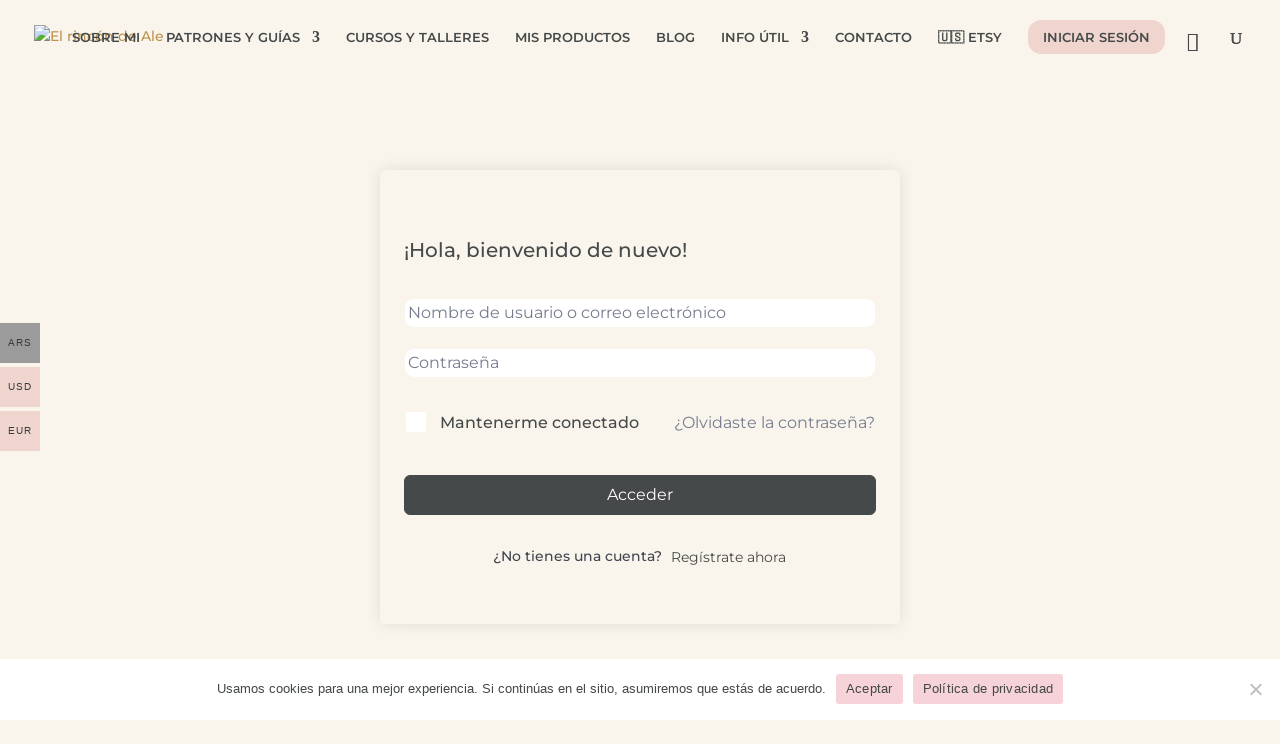

--- FILE ---
content_type: text/css
request_url: https://rinconale.com/wp-content/plugins/tutor-pro/assets/css/lesson-notes.css?ver=3.9.2
body_size: 1067
content:
.tutor-course-spotlight-notes{max-width:472px;margin:16px auto 0px}.tutor-lesson-note-list-wrapper{margin-top:24px}.tutor-lesson-note-list-wrapper .tutor-lesson-note-list{display:-webkit-box;display:-ms-flexbox;display:flex;-webkit-box-orient:vertical;-webkit-box-direction:normal;-ms-flex-direction:column;flex-direction:column;gap:12px}.tutor-lesson-note-list-wrapper .tutor-lesson-note-list-title{font-size:13px;line-height:20px;font-weight:500;margin-bottom:8px;color:#767c8e}.tutor-lesson-note-list-wrapper .tutor-lesson-note-list-item{background-color:#f8f9fa;border-radius:6px;padding:12px;font-size:13px;line-height:18px;font-weight:400;display:-webkit-box;display:-ms-flexbox;display:flex;gap:8px}@media screen and (max-width: 575px){.tutor-lesson-note-list-wrapper .tutor-lesson-note-list-item{-webkit-box-orient:vertical;-webkit-box-direction:normal;-ms-flex-direction:column;flex-direction:column}}.tutor-lesson-note-list-wrapper .tutor-lesson-note-list-item-left{max-width:114px;display:-webkit-box;display:-ms-flexbox;display:flex;-webkit-box-orient:vertical;-webkit-box-direction:normal;-ms-flex-direction:column;flex-direction:column;gap:8px}@media screen and (max-width: 575px){.tutor-lesson-note-list-wrapper .tutor-lesson-note-list-item-left{max-width:100%}}.tutor-lesson-note-list-wrapper .tutor-lesson-note-list-item-left img{width:100%;min-width:110px;max-width:100%;border-radius:4px}.tutor-lesson-note-list-wrapper .tutor-lesson-note-list-item-right{width:100%;overflow:hidden}.tutor-lesson-note-list-wrapper .tutor-lesson-note-list-item-video-action{font-size:13px;line-height:21px;font-weight:500;border:none;padding:0px;display:-webkit-box;display:-ms-flexbox;display:flex;-webkit-box-align:center;-ms-flex-align:center;align-items:center;gap:4px}.tutor-lesson-note-list-wrapper .tutor-lesson-note-list-item-time{font-size:12px;line-height:32px;color:#424242;margin-bottom:8px;display:-webkit-box;display:-ms-flexbox;display:flex;-webkit-box-align:center;-ms-flex-align:center;align-items:center;-webkit-box-pack:justify;-ms-flex-pack:justify;justify-content:space-between;gap:8px}.tutor-lesson-note-list-wrapper .tutor-lesson-note-list-item-actions{display:none;-webkit-box-align:center;-ms-flex-align:center;align-items:center;gap:8px}.tutor-lesson-note-list-wrapper .tutor-lesson-note-list-item-actions button{padding:6px}.tutor-lesson-note-list-wrapper .tutor-lesson-note-list-item-highlight{color:#767c8e;margin-bottom:4px;white-space:nowrap;overflow:hidden;text-overflow:ellipsis}.tutor-lesson-note-list-wrapper .tutor-lesson-note-list-item-content span{white-space:pre-wrap;margin:0px}.tutor-lesson-note-list-wrapper .tutor-lesson-note-list-item .tutor-dropdown{min-width:95px;border:none;border-radius:6px;padding:4px 0px}.tutor-lesson-note-list-wrapper .tutor-lesson-note-list-item .tutor-dropdown .tutor-dropdown-item{font-size:13px;line-height:20px;font-weight:500;padding:4px 12px;display:-webkit-box;display:-ms-flexbox;display:flex;-webkit-box-align:center;-ms-flex-align:center;align-items:center;gap:4px}.tutor-lesson-note-list-wrapper .tutor-lesson-note-list-item:hover,.tutor-lesson-note-list-wrapper .tutor-lesson-note-list-item.is-focused{background-color:#f3f4f7;-webkit-box-shadow:inset 0px 0px 0px 1px #e0e2ea;box-shadow:inset 0px 0px 0px 1px #e0e2ea}.tutor-lesson-note-list-wrapper .tutor-lesson-note-list-item:hover .tutor-lesson-note-list-item-actions,.tutor-lesson-note-list-wrapper .tutor-lesson-note-list-item.is-focused .tutor-lesson-note-list-item-actions{display:-webkit-box;display:-ms-flexbox;display:flex}.tutor-lesson-note-form-wrapper{background-color:#fff;border:1px solid var(--tutor-border-color);border-radius:12px;-webkit-box-shadow:0px 8px 24px 0px rgba(17,18,19,.1215686275);box-shadow:0px 8px 24px 0px rgba(17,18,19,.1215686275);width:100%;max-width:400px;position:fixed;top:0;left:0;z-index:9999}.tutor-lesson-note-form-wrapper .tutor-lesson-note-form-title-wrapper{font-size:16px;line-height:26px;font-weight:500;color:#41454f;display:-webkit-box;display:-ms-flexbox;display:flex;-webkit-box-align:center;-ms-flex-align:center;align-items:center;gap:4}.tutor-lesson-note-form-wrapper .tutor-lesson-note-start-time{display:inline-block;background-color:#f1f5f9;color:var(--tutor-color-primary);font-size:13px;line-height:21px;font-weight:500;padding:0px 8px;border-radius:5px}.tutor-lesson-note-form-wrapper .tutor-iconic-btn{width:32px}.tutor-lesson-note-form-wrapper .tutor-btn{font-size:14px;line-height:1.375}.tutor-lesson-notes-form textarea{min-height:120px;color:#212327;font-size:15px}.tutor-lesson-notes-form textarea:focus{-webkit-box-shadow:0px 0px 0px 2px rgba(0,204,235,.6);box-shadow:0px 0px 0px 2px rgba(0,204,235,.6)}.tutor-lesson-notes-form-key-hint{display:-webkit-box;display:-ms-flexbox;display:flex;-webkit-box-align:center;-ms-flex-align:center;align-items:center;gap:4px;font-size:12px;line-height:20px;color:#767c8e}.tutor-lesson-wrapper{position:relative}.tutor-lesson-wrapper .tutor-highlighted{background-color:#cbfd78;color:#212327;-webkit-transition:background-color .25s ease-in-out;transition:background-color .25s ease-in-out}.tutor-lesson-wrapper .tutor-highlighted.has-note{background-color:rgba(0,0,0,0);border-bottom:2px solid #cbfd78}.tutor-lesson-wrapper .tutor-highlighted.has-note:hover,.tutor-lesson-wrapper .tutor-highlighted.has-note.note-hover,.tutor-lesson-wrapper .tutor-highlighted.has-note.has-popover{background-color:#cbfd78}.tutor-note-popover{width:320px;background-color:#fff;-webkit-box-shadow:0px 6px 20px 0px rgba(28,49,104,.1019607843);box-shadow:0px 6px 20px 0px rgba(28,49,104,.1019607843);border:1px solid #cdcfd5;border-radius:12px;padding:20px}.tutor-note-popover-top{display:-webkit-box;display:-ms-flexbox;display:flex;-webkit-box-align:center;-ms-flex-align:center;align-items:center;-webkit-box-pack:justify;-ms-flex-pack:justify;justify-content:space-between;gap:8px;margin-bottom:12px}.tutor-note-popover-top button{-ms-flex-negative:0;flex-shrink:0;display:-webkit-box;display:-ms-flexbox;display:flex;-webkit-box-align:center;-ms-flex-align:center;align-items:center;-webkit-box-pack:center;-ms-flex-pack:center;justify-content:center;height:24px;width:24px;background-color:rgba(0,0,0,0);border:none;font-size:12px;color:#9197a8;cursor:pointer}.tutor-note-popover-highlight{font-size:15px;line-height:24px;color:#767c8e;white-space:nowrap;overflow:hidden;text-overflow:ellipsis}.tutor-note-popover-note{font-size:15px;line-height:24px;margin-bottom:12px;white-space:break-spaces}.tutor-note-popover-buttons{display:-webkit-box;display:-ms-flexbox;display:flex;-webkit-box-pack:end;-ms-flex-pack:end;justify-content:end;gap:8px}.tutor-note-popover-buttons button{font-size:16px;background-color:#f5f5f5;color:#4d4d4d;border:none;border-radius:6px;height:32px;width:32px;cursor:pointer;padding:0;display:-webkit-box;display:-ms-flexbox;display:flex;-webkit-box-align:center;-ms-flex-align:center;align-items:center;-webkit-box-pack:center;-ms-flex-pack:center;justify-content:center}.tutor-note-popover-buttons button.is-loading:before{margin:0px}.tutor-delete-note-popover{width:320px;background-color:#fff;-webkit-box-shadow:0px 6px 20px 0px rgba(28,49,104,.1019607843);box-shadow:0px 6px 20px 0px rgba(28,49,104,.1019607843);border:1px solid #cdcfd5;border-radius:12px;padding:20px}.tutor-delete-note-popover-top{display:-webkit-box;display:-ms-flexbox;display:flex;-webkit-box-align:top;-ms-flex-align:top;align-items:top;-webkit-box-pack:justify;-ms-flex-pack:justify;justify-content:space-between;gap:8px;margin-bottom:32px}.tutor-delete-note-popover-top button{-ms-flex-negative:0;flex-shrink:0;display:-webkit-box;display:-ms-flexbox;display:flex;-webkit-box-align:center;-ms-flex-align:center;align-items:center;-webkit-box-pack:center;-ms-flex-pack:center;justify-content:center;height:24px;width:24px;background-color:rgba(0,0,0,0);border:none;font-size:12px;color:#9197a8;cursor:pointer}.tutor-delete-note-popover-content{display:-webkit-box;display:-ms-flexbox;display:flex;-webkit-box-orient:vertical;-webkit-box-direction:normal;-ms-flex-direction:column;flex-direction:column;gap:4px}.tutor-delete-note-popover-content h3{font-size:18px;line-height:24px;font-weight:500;color:#212327;margin:0}.tutor-delete-note-popover-content p{font-size:14px;line-height:20px;font-weight:400;margin:0;color:#5b616f}.tutor-delete-note-popover-buttons{display:-webkit-box;display:-ms-flexbox;display:flex;-webkit-box-pack:end;-ms-flex-pack:end;justify-content:end;gap:8px}.tutor-course-spotlight-nav{position:relative}#tutor-take-lesson-note-btn{position:fixed;z-index:99999;display:-webkit-box;display:-ms-flexbox;display:flex;-webkit-box-align:center;-ms-flex-align:center;align-items:center;gap:4px;padding:5px 8px}#tutor-take-lesson-note-btn::after{content:"";position:absolute;top:100%;left:50%;-webkit-transform:translateX(-50%);transform:translateX(-50%);width:0;height:0;border-left:6px solid rgba(0,0,0,0);border-right:6px solid rgba(0,0,0,0);border-top:6px solid var(--tutor-color-primary)}#tutor-lesson-nav-take-note-btn{position:absolute;top:2px;right:12px;padding:8px 12px}@media screen and (max-width: 768px){#tutor-lesson-nav-take-note-btn{position:fixed;top:auto;bottom:16px;right:16px;z-index:9999;background-color:#f5f6fa}}#tutor-lesson-nav-take-note-btn.tutor-video-lesson-take-note-button{position:fixed;z-index:9;bottom:72px;top:auto;right:56px;background:#fff;padding:4px 8px;font-size:13px;font-weight:500}

--- FILE ---
content_type: text/css
request_url: https://rinconale.com/wp-content/plugins/wow-divi-carousel/assets/css/module-core.css?ver=6.9
body_size: 3201
content:

.wdc-carousel-parent{
    position: relative;
}


.wdc-carousel-parent.nav--top{
    display: flex;
    flex-direction: column;
}

.wdc-carousel-parent.nav--top .wdc-carousel-nav{
    order: 1;
}

.wdc-carousel-nav-item{
    cursor: pointer;
}

.wdc-carousel-parent.nav--top .wdc-carousel{
    order: 2;
}


.wdc-carousel-nav .slick-vertical .slick-slide{
    border: 0!important;
}
.wdc-carousel-nav.nav--right,
.wdc-carousel-nav.nav--left{
    position: absolute;
    top: 0;
    height: 100%;
    overflow: hidden;
    z-index: 99;
}

.wdc-carousel-nav.nav--absolute.nav--bottom,
.wdc-carousel-nav.nav--absolute.nav--top{
    position: absolute;
    left: 0;
    width: 100%;
    overflow: hidden;
    z-index: 99;
}

.wdc-carousel-nav .wdc-carousel-nav-item figure{
    overflow: hidden;
    margin: 0;
}

.wdc-carousel-nav .wdc-carousel-nav-item figure img{
    width: 100%;
    max-width: 100%;
    object-fit: cover;
    display: inline-block;
    vertical-align: middle;
    height: 100%;
}
.wdc-carousel-nav .wdc-carousel-nav-item h2,
.wdc-carousel-nav .wdc-carousel-nav-item p{
    padding-bottom: 0!important;
}
.wdc-carousel-nav .wdc-carousel-nav-item{
    vertical-align: middle;
}

/**Equal Height*/
.wdc-carousel-js.equal-height-on .slick-slider:not(.slick-vertical) .slick-track,
.wdc-carousel-jq.equal-height-on:not(.slick-vertical) .slick-track{
    display: flex!important;
}
.wdc-carousel-js.equal-height-on .slick-slider:not(.slick-vertical) .slick-track .slick-slide,
.wdc-carousel-jq.equal-height-on:not(.slick-vertical) .slick-track .slick-slide{
    height: initial!important;
}

.wdc-carousel-jq.equal-height-on:not(.slick-vertical) .slick-track .et_pb_module,
.wdc-carousel-jq.equal-height-on:not(.slick-vertical) .slick-track .wdc_et_pb_module,
.wdc-carousel-jq.equal-height-on:not(.slick-vertical) .slick-track .et_pb_module_inner,
.wdc-carousel-jq.equal-height-on:not(.slick-vertical) .et_pb_module>div,
.wdc-carousel-jq.equal-height-on:not(.slick-vertical) .slick-track .wdc-equal-height,
.wdc-carousel-jq.equal-height-on:not(.slick-vertical) .slick-track .slick-slide>div,
.wdc-carousel-jq.equal-height-on:not(.slick-vertical) .slick-track .wdc-carousel-item,

.wdc-carousel-js.equal-height-on .slick-slider:not(.slick-vertical) .slick-track .et_pb_module,
.wdc-carousel-js.equal-height-on .slick-slider:not(.slick-vertical) .slick-track .wdc_et_pb_module,
.wdc-carousel-js.equal-height-on .slick-slider:not(.slick-vertical) .slick-track .et_pb_module_inner,
.wdc-carousel-js.equal-height-on .slick-slider:not(.slick-vertical) .et_pb_module>div,
.wdc-carousel-js.equal-height-on .slick-slider:not(.slick-vertical) .slick-track .wdc-equal-height,
.wdc-carousel-js.equal-height-on .slick-slider:not(.slick-vertical) .slick-track .slick-slide>div,
.wdc-carousel-js.equal-height-on .slick-slider:not(.slick-vertical) .slick-track .wdc-carousel-item{
   height: 100%;
   width: 100%!important;
}

div.wdc-carousel .slick-vertical .slick-track ,
div.wdc-carousel .slick-vertical .slick-track {
    padding: 0!important;
}

div.wdc-carousel.equal-height-on.slick-vertical .slick-track,
div.wdc-carousel.equal-height-on .slick-vertical .slick-track {
    display: block!important;
}
/* Equal Height End*/

.wdc-carousel-nav img[data-lazy],
.wdc-carousel img[data-lazy]{
    background: #ccc url(../imgs/loading.png) 50% 50% no-repeat!important;
}

.wdc-bg-support,
.wdc_et_pb_module{
    background-size: cover;
    background-position: center;
    background-repeat: no-repeat;
}

.wdc-carousel .wdc-font-0 {
  font-size: 0!important;
}

.slick-list{
    transition: .3s ease-in-out;
}

.wdc-carousel-parent .slick-vertical .slick-slide {
  border: 0!important;
}

.wdc-carousel.slick-slider.slick-dotted{
    margin-bottom: 0;
}

.et-db #et-boc .et-l .et-fb-modules-list li[class^="wdc"]:hover,
.et-db #et-boc .et-l .et-fb-modules-list li[class^="wdc"]:focus,
.et-db #et-boc .et-l .et-fb-modules-list li[class^="wdc"]:active {
    background: rgba(226,73,138,0.9) !important;
    color: #fff;
}

.et-db #et-boc .et-l .et-fb-modules-list li[class^="wdc"]{
  font-size: 11px;
  color: #fff;
  background: #562cd4 !important;
}

.et-db #et-boc .et-l .et-fb-modules-list li[class^="wdc"]:before {
  color: #fff;
}

.et-db #et-boc .et-l .et-fb-modules-list li[class^="wdc"] .et-fb-icon.et-fb-icon--svg {
  fill: #fff !important;
  width: 22px !important;
  min-width: 22px !important;
  height: 22px !important;
  margin: 2px !important;
  margin-right: auto!important;
  margin-left: auto!important;
}

.et-tb #et-boc .et-l [class*="wdc_"].et_pb_module .et-waypoint:not(.et_pb_counters) {
  opacity: 1 !important;
}

[class*="wdc_"].et_pb_module .et_pb_button {
  transition: all .2s ease !important;
}

.wdc_testimonial_carousel .et-fb-icon svg {
  height: auto;
}

/**
 * Image Alignment
 */
.wdc-image-alignment-left {
  margin-left: 0;
  margin-right: auto;
  display: block !important;
}

.wdc-image-alignment-right {
  margin-right: 0;
  margin-left: auto;
  display: block !important;
}

.wdc-image-alignment-center {
  margin:0 auto;
  display: block !important;
}

@font-face {
    font-family: 'icowdc';
    src:  url('../fonts/icowdc.eot?sqw28v');
    src:  url('../fonts/icowdc.eot?sqw28v#iefix') format('embedded-opentype'),
      url('../fonts/icowdc.ttf?sqw28v') format('truetype'),
      url('../fonts/icowdc.woff?sqw28v') format('woff'),
      url('../fonts/icowdc.svg?sqw28v#icowdc') format('svg');
    font-weight: normal;
    font-style: normal;
    font-display: block;
  }

  [class^="wdc-ico-"], [class*=" wdc-ico-"] {
    font-family: 'icowdc' !important;

    font-style: normal;
    font-weight: normal;
    font-variant: normal;
    text-transform: none;
    line-height: 1;
    -webkit-font-smoothing: antialiased;
    -moz-osx-font-smoothing: grayscale;
  }

  .wdc-ico-cart:before {
    content: "\e913";
  }
  .wdc-ico-eye:before {
    content: "\e914";
  }
  .wdc-ico-quote-4:before {
    content: "\e90e";
  }
  .wdc-ico-quote-5:before {
    content: "\e90f";
  }
  .wdc-ico-quote-1:before {
    content: "\e910";
  }
  .wdc-ico-quote-2:before {
    content: "\e911";
  }
  .wdc-ico-quote-3:before {
    content: "\e912";
  }
  .wdc-ico-comment:before {
    content: "\e909";
  }
  .wdc-ico-user:before {
    content: "\e90a";
  }
  .wdc-ico-chat:before {
    content: "\e90b";
  }
  .wdc-ico-like:before {
    content: "\e90c";
  }
  .wdc-ico-calendar:before {
    content: "\e90d";
  }
  .wdc-ico-behance:before {
    content: "\e900";
  }
  .wdc-ico-dribbble:before {
    content: "\e901";
  }
  .wdc-ico-email:before {
    content: "\e902";
  }
  .wdc-ico-facebook:before {
    content: "\e903";
  }
  .wdc-ico-github:before {
    content: "\e904";
  }
  .wdc-ico-instagram:before {
    content: "\e905";
  }
  .wdc-ico-linkedin:before {
    content: "\e906";
  }
  .wdc-ico-twitter:before {
    content: "\e907";
  }
  .wdc-ico-website:before {
    content: "\e908";
  }



.wdc-flex{
    display: flex;
}

.wdc-carousel * {
  vertical-align: middle!important;
}

.wdc-carousel figure {
  margin: 0;
}

.wdc-carousel .slick-arrow:before,
.wdc-carousel .slick-arrow:after {
  color: inherit !important;
}

.wdc-carousel .slick-arrow {
  z-index: 999;
}

.wdc-carousel .slick-dots {
  padding: 0 !important;
}

.wdc-carousel .slick-arrow:before {
  font-family: ETmodules !important;
  line-height: .5;
  line-height: 1.35;
  vertical-align: middle;
}

.wdc-carousel-frontend .slick-arrow:before {
  content: attr(data-icon) !important;
}

.wdc-carousel .slick-dots li button:before {
  opacity: 1 !important;
}

.wdc-carousel .slick-arrow.slick-disabled:before {
  opacity: 1 !important;
}

.wdc-carousel .slick-arrow.slick-disabled {
  cursor: not-allowed !important;
}

.wdc-carousel .slick-dots li button:before {
  display: none;
}

.wdc-carousel .slick-dots li button {
  padding: 0 !important;
  transition: all 0.2s ease;
}

.wdc-carousel .slick-dots li {
  height: initial !important;
  width: initial !important;
  padding: 0 !important;
}

.wdc-carousel .et_pb_button{
  display: inline-block;
}

.et-db #et-boc .wdc-et-icon::after,
.wdc-et-icon::after{
    content: attr(data-icon) !important;
    font-family: "ETmodules" !important;
    line-height: inherit;
    font-size: inherit !important;
    display: inline-block;
    text-shadow: none;
    font-weight: 400;
    font-style: normal;
    font-variant: none;
    text-transform: none;
    transition: all 0.2s ease;
}

.et_pb_button.wdc-et-icon::after{
    margin-left: 6px!important;
    line-height: 1.7!important;
}

.et_pb_button.wdc-et-icon::before {
    margin-right: 6px!important;
    line-height: 1.7!important;
}

.wdc-et-icon {
  display: inline-block;
  transition: 0.2s all ease !important;
  transform-origin: center;
}
.clear-icon-after .wdc-et-icon::after{
    display: none!important;
}
.wdc-clear {
  overflow: hidden;
}

.wdc-btn-default {
  display: inline-block;
  transition: 0.2s !important;
}

.wdc-carousel .slick-dots li button:before,
.wdc-carousel .slick-dots li button:before {
  opacity: 1 !important;
}

.wdc-carousel  img,.wdc-carousel  i{
  vertical-align: middle!important;
  line-height: 1;
}

.border-el{
    border-style: solid;
}

/*Lightbox*/
.wdc-lightbox-on:not(.wdc-cursor) .wdc-lightbox-ctrl img{
  cursor: pointer;
}

/* Overlay */
.wdc-overlay{
  height: 100%;
  position: absolute;
  left: 0;top: 0;
  width: 100%;
  pointer-events: none;
  z-index: 9;
  transition: all 0.1s;
}

.wdc-overlay:after {
  content: attr(data-icon);
  position: absolute;
  font-family: ETmodules;
  transition: all 0.2s;
  height: 60px;
  width: 60px;
  left: 0;
  top: 0;
  bottom: 0;
  right: 0;
  margin: auto;
  display: flex;
  justify-content: center;
  align-items: center;
  z-index: 999;
}


/*
* Center Mode
*/
.wdc-centered--highlighted .slick-slide.slick-center {
  transform: scale(1, 1);
}
.wdc-centered--highlighted .slick-slide{
  transform: scale(0.8, 0.8);
}


/* Loader */
.lds-ring {
    display: inline-block;
    position: relative;
    width: 80px;
    height: 80px;
  }
  .lds-ring div {
    box-sizing: border-box;
    display: block;
    position: absolute;
    width: 64px;
    height: 64px;
    margin: 8px;
    border: 8px solid #fff;
    border-radius: 50%;
    animation: lds-ring 1.2s cubic-bezier(0.5, 0, 0.5, 1) infinite;
    border-color: #fff transparent transparent transparent;
  }
  .lds-ring div:nth-child(1) {
    animation-delay: -0.45s;
  }
  .lds-ring div:nth-child(2) {
    animation-delay: -0.3s;
  }
  .lds-ring div:nth-child(3) {
    animation-delay: -0.15s;
  }
  @keyframes lds-ring {
    0% {
      transform: rotate(0deg);
    }
    100% {
      transform: rotate(360deg);
    }
  }
#wdc-loader-wrapper{
    display: none;
}

#wdc-loader-wrapper.open{
    position: fixed;
    background: rgba(0,0,0,.8);
    width: 100vw;
    height: 100vh;
    top: 0;
    left: 0;
    z-index: 99999;
    display: flex;
    justify-content: center;
    align-items: center;
}

/*zoom in*/
.wdc-hover--zoom-in figure,
.wdc-hover--zoom-in {
  overflow: hidden;
}

.wdc-hover--zoom-in img {
    transition: .3s ease-in-out;
}

.wdc-hover--zoom-in:hover img {
  transform: scale(1.2);
}

/*zoom out*/
.wdc-hover--zoom-out figure,
.wdc-hover--zoom-out {
  overflow: hidden;
}

.wdc-hover--zoom-out img {
    transition: .3s ease-in-out;
}
.wdc-hover--zoom-out:hover img {
  transform: scale(0.8);
}

/*pulse*/
.wdc-hover--pulse:hover img {
  animation: 1s pulse linear infinite;
}

/*bounce*/
.wdc-hover--bounce:hover img {
  animation: 1s bounce linear infinite;
}

/*flash*/
.wdc-hover--flash:hover img {
  animation: 1s flash linear infinite;
}

/*rubberBand*/
.wdc-hover--rubberBand:hover img {
  animation: 1s rubberBand linear;
}

/*shake*/
.wdc-hover--shake:hover img {
  animation: 1s shake linear infinite;
}

/*swing*/
.wdc-hover--swing:hover img {
  animation: 1s swing linear infinite;
}

/*tada*/
.wdc-hover--tada:hover img {
  animation: 1s tada linear;
}

/*wobble*/
.wdc-hover--wobble:hover img {
  animation: 1s wobble linear;
}

/*jello*/
.wdc-hover--jello:hover img {
  animation: 1s jello linear;
}

/*heartBeat*/
.wdc-hover--heartBeat:hover img {
  animation: 1s heartBeat linear infinite;
}

/*bounceIn*/
.wdc-hover--bounceIn:hover img {
  animation: 1s bounceIn linear;
}

/*fadeIn*/
.wdc-hover--fadeIn:hover img {
  animation: 1s fadeIn linear;
}

/*flip*/
.wdc-hover--flip:hover img {
  animation: 1s flip linear;
}

/*lightSpeedIn*/
.wdc-hover--lightSpeedIn:hover img {
  animation: 1s lightSpeedIn linear;
}

/*rotateIn*/
.wdc-hover--rotateIn:hover img {
  animation: 1s rotateIn linear;
}

/*slideInUp*/
.wdc-hover--slideInUp:hover img {
  animation: 1s slideInUp linear;
}

/*slideInDown*/
.wdc-hover--slideInDown:hover img {
  animation: 1s slideInDown linear;
}

@keyframes bounce {
  from,
  20%,
  53%,
  80%,
  to {
    -webkit-animation-timing-function: cubic-bezier(0.215, 0.61, 0.355, 1);
    animation-timing-function: cubic-bezier(0.215, 0.61, 0.355, 1);
    -webkit-transform: translate3d(0, 0, 0);
    transform: translate3d(0, 0, 0);
  }

  40%,
  43% {
    -webkit-animation-timing-function: cubic-bezier(0.755, 0.05, 0.855, 0.06);
    animation-timing-function: cubic-bezier(0.755, 0.05, 0.855, 0.06);
    -webkit-transform: translate3d(0, -30px, 0);
    transform: translate3d(0, -30px, 0);
  }

  70% {
    -webkit-animation-timing-function: cubic-bezier(0.755, 0.05, 0.855, 0.06);
    animation-timing-function: cubic-bezier(0.755, 0.05, 0.855, 0.06);
    -webkit-transform: translate3d(0, -15px, 0);
    transform: translate3d(0, -15px, 0);
  }

  90% {
    -webkit-transform: translate3d(0, -4px, 0);
    transform: translate3d(0, -4px, 0);
  }
}
@keyframes flash {
  from,
  50%,
  to {
    opacity: 1;
  }

  25%,
  75% {
    opacity: 0;
  }
}
@keyframes pulse {
  from {
    -webkit-transform: scale3d(1, 1, 1);
    transform: scale3d(1, 1, 1);
  }

  50% {
    -webkit-transform: scale3d(1.05, 1.05, 1.05);
    transform: scale3d(1.05, 1.05, 1.05);
  }

  to {
    -webkit-transform: scale3d(1, 1, 1);
    transform: scale3d(1, 1, 1);
  }
}

@keyframes rubberBand {
  from {
    -webkit-transform: scale3d(1, 1, 1);
    transform: scale3d(1, 1, 1);
  }

  30% {
    -webkit-transform: scale3d(1.25, 0.75, 1);
    transform: scale3d(1.25, 0.75, 1);
  }

  40% {
    -webkit-transform: scale3d(0.75, 1.25, 1);
    transform: scale3d(0.75, 1.25, 1);
  }

  50% {
    -webkit-transform: scale3d(1.15, 0.85, 1);
    transform: scale3d(1.15, 0.85, 1);
  }

  65% {
    -webkit-transform: scale3d(0.95, 1.05, 1);
    transform: scale3d(0.95, 1.05, 1);
  }

  75% {
    -webkit-transform: scale3d(1.05, 0.95, 1);
    transform: scale3d(1.05, 0.95, 1);
  }

  to {
    -webkit-transform: scale3d(1, 1, 1);
    transform: scale3d(1, 1, 1);
  }
}

@keyframes shake {
  from,
  to {
    -webkit-transform: translate3d(0, 0, 0);
    transform: translate3d(0, 0, 0);
  }

  10%,
  30%,
  50%,
  70%,
  90% {
    -webkit-transform: translate3d(-10px, 0, 0);
    transform: translate3d(-10px, 0, 0);
  }

  20%,
  40%,
  60%,
  80% {
    -webkit-transform: translate3d(10px, 0, 0);
    transform: translate3d(10px, 0, 0);
  }
}

@keyframes swing {
  20% {
    -webkit-transform: rotate3d(0, 0, 1, 15deg);
    transform: rotate3d(0, 0, 1, 15deg);
  }

  40% {
    -webkit-transform: rotate3d(0, 0, 1, -10deg);
    transform: rotate3d(0, 0, 1, -10deg);
  }

  60% {
    -webkit-transform: rotate3d(0, 0, 1, 5deg);
    transform: rotate3d(0, 0, 1, 5deg);
  }

  80% {
    -webkit-transform: rotate3d(0, 0, 1, -5deg);
    transform: rotate3d(0, 0, 1, -5deg);
  }

  to {
    -webkit-transform: rotate3d(0, 0, 1, 0deg);
    transform: rotate3d(0, 0, 1, 0deg);
  }
}

@keyframes tada {
  from {
    -webkit-transform: scale3d(1, 1, 1);
    transform: scale3d(1, 1, 1);
  }

  10%,
  20% {
    -webkit-transform: scale3d(0.9, 0.9, 0.9) rotate3d(0, 0, 1, -3deg);
    transform: scale3d(0.9, 0.9, 0.9) rotate3d(0, 0, 1, -3deg);
  }

  30%,
  50%,
  70%,
  90% {
    -webkit-transform: scale3d(1.1, 1.1, 1.1) rotate3d(0, 0, 1, 3deg);
    transform: scale3d(1.1, 1.1, 1.1) rotate3d(0, 0, 1, 3deg);
  }

  40%,
  60%,
  80% {
    -webkit-transform: scale3d(1.1, 1.1, 1.1) rotate3d(0, 0, 1, -3deg);
    transform: scale3d(1.1, 1.1, 1.1) rotate3d(0, 0, 1, -3deg);
  }

  to {
    -webkit-transform: scale3d(1, 1, 1);
    transform: scale3d(1, 1, 1);
  }
}

@keyframes wobble {
  from {
    -webkit-transform: translate3d(0, 0, 0);
    transform: translate3d(0, 0, 0);
  }

  15% {
    -webkit-transform: translate3d(-25%, 0, 0) rotate3d(0, 0, 1, -5deg);
    transform: translate3d(-25%, 0, 0) rotate3d(0, 0, 1, -5deg);
  }

  30% {
    -webkit-transform: translate3d(20%, 0, 0) rotate3d(0, 0, 1, 3deg);
    transform: translate3d(20%, 0, 0) rotate3d(0, 0, 1, 3deg);
  }

  45% {
    -webkit-transform: translate3d(-15%, 0, 0) rotate3d(0, 0, 1, -3deg);
    transform: translate3d(-15%, 0, 0) rotate3d(0, 0, 1, -3deg);
  }

  60% {
    -webkit-transform: translate3d(10%, 0, 0) rotate3d(0, 0, 1, 2deg);
    transform: translate3d(10%, 0, 0) rotate3d(0, 0, 1, 2deg);
  }

  75% {
    -webkit-transform: translate3d(-5%, 0, 0) rotate3d(0, 0, 1, -1deg);
    transform: translate3d(-5%, 0, 0) rotate3d(0, 0, 1, -1deg);
  }

  to {
    -webkit-transform: translate3d(0, 0, 0);
    transform: translate3d(0, 0, 0);
  }
}

@keyframes jello {
  from,
  11.1%,
  to {
    -webkit-transform: translate3d(0, 0, 0);
    transform: translate3d(0, 0, 0);
  }

  22.2% {
    -webkit-transform: skewX(-12.5deg) skewY(-12.5deg);
    transform: skewX(-12.5deg) skewY(-12.5deg);
  }

  33.3% {
    -webkit-transform: skewX(6.25deg) skewY(6.25deg);
    transform: skewX(6.25deg) skewY(6.25deg);
  }

  44.4% {
    -webkit-transform: skewX(-3.125deg) skewY(-3.125deg);
    transform: skewX(-3.125deg) skewY(-3.125deg);
  }

  55.5% {
    -webkit-transform: skewX(1.5625deg) skewY(1.5625deg);
    transform: skewX(1.5625deg) skewY(1.5625deg);
  }

  66.6% {
    -webkit-transform: skewX(-0.78125deg) skewY(-0.78125deg);
    transform: skewX(-0.78125deg) skewY(-0.78125deg);
  }

  77.7% {
    -webkit-transform: skewX(0.390625deg) skewY(0.390625deg);
    transform: skewX(0.390625deg) skewY(0.390625deg);
  }

  88.8% {
    -webkit-transform: skewX(-0.1953125deg) skewY(-0.1953125deg);
    transform: skewX(-0.1953125deg) skewY(-0.1953125deg);
  }
}

@keyframes heartBeat {
  0% {
    -webkit-transform: scale(1);
    transform: scale(1);
  }

  14% {
    -webkit-transform: scale(1.3);
    transform: scale(1.3);
  }

  28% {
    -webkit-transform: scale(1);
    transform: scale(1);
  }

  42% {
    -webkit-transform: scale(1.3);
    transform: scale(1.3);
  }

  70% {
    -webkit-transform: scale(1);
    transform: scale(1);
  }
}

@keyframes bounceIn {
  from,
  20%,
  40%,
  60%,
  80%,
  to {
    -webkit-animation-timing-function: cubic-bezier(0.215, 0.61, 0.355, 1);
    animation-timing-function: cubic-bezier(0.215, 0.61, 0.355, 1);
  }

  0% {
    opacity: 0;
    -webkit-transform: scale3d(0.3, 0.3, 0.3);
    transform: scale3d(0.3, 0.3, 0.3);
  }

  20% {
    -webkit-transform: scale3d(1.1, 1.1, 1.1);
    transform: scale3d(1.1, 1.1, 1.1);
  }

  40% {
    -webkit-transform: scale3d(0.9, 0.9, 0.9);
    transform: scale3d(0.9, 0.9, 0.9);
  }

  60% {
    opacity: 1;
    -webkit-transform: scale3d(1.03, 1.03, 1.03);
    transform: scale3d(1.03, 1.03, 1.03);
  }

  80% {
    -webkit-transform: scale3d(0.97, 0.97, 0.97);
    transform: scale3d(0.97, 0.97, 0.97);
  }

  to {
    opacity: 1;
    -webkit-transform: scale3d(1, 1, 1);
    transform: scale3d(1, 1, 1);
  }
}

@keyframes fadeIn {
  from {
    opacity: 0;
  }

  to {
    opacity: 1;
  }
}

@keyframes flip {
  from {
    -webkit-transform: perspective(400px) scale3d(1, 1, 1) translate3d(0, 0, 0)
      rotate3d(0, 1, 0, -360deg);
    transform: perspective(400px) scale3d(1, 1, 1) translate3d(0, 0, 0)
      rotate3d(0, 1, 0, -360deg);
    -webkit-animation-timing-function: ease-out;
    animation-timing-function: ease-out;
  }

  40% {
    -webkit-transform: perspective(400px) scale3d(1, 1, 1)
      translate3d(0, 0, 150px) rotate3d(0, 1, 0, -190deg);
    transform: perspective(400px) scale3d(1, 1, 1) translate3d(0, 0, 150px)
      rotate3d(0, 1, 0, -190deg);
    -webkit-animation-timing-function: ease-out;
    animation-timing-function: ease-out;
  }

  50% {
    -webkit-transform: perspective(400px) scale3d(1, 1, 1)
      translate3d(0, 0, 150px) rotate3d(0, 1, 0, -170deg);
    transform: perspective(400px) scale3d(1, 1, 1) translate3d(0, 0, 150px)
      rotate3d(0, 1, 0, -170deg);
    -webkit-animation-timing-function: ease-in;
    animation-timing-function: ease-in;
  }

  80% {
    -webkit-transform: perspective(400px) scale3d(0.95, 0.95, 0.95)
      translate3d(0, 0, 0) rotate3d(0, 1, 0, 0deg);
    transform: perspective(400px) scale3d(0.95, 0.95, 0.95) translate3d(0, 0, 0)
      rotate3d(0, 1, 0, 0deg);
    -webkit-animation-timing-function: ease-in;
    animation-timing-function: ease-in;
  }

  to {
    -webkit-transform: perspective(400px) scale3d(1, 1, 1) translate3d(0, 0, 0)
      rotate3d(0, 1, 0, 0deg);
    transform: perspective(400px) scale3d(1, 1, 1) translate3d(0, 0, 0)
      rotate3d(0, 1, 0, 0deg);
    -webkit-animation-timing-function: ease-in;
    animation-timing-function: ease-in;
  }
}

@keyframes lightSpeedIn {
  from {
    -webkit-transform: translate3d(100%, 0, 0) skewX(-30deg);
    transform: translate3d(100%, 0, 0) skewX(-30deg);
    opacity: 0;
  }

  60% {
    -webkit-transform: skewX(20deg);
    transform: skewX(20deg);
    opacity: 1;
  }

  80% {
    -webkit-transform: skewX(-5deg);
    transform: skewX(-5deg);
  }

  to {
    -webkit-transform: translate3d(0, 0, 0);
    transform: translate3d(0, 0, 0);
  }
}

@keyframes rotateIn {
  from {
    -webkit-transform-origin: center;
    transform-origin: center;
    -webkit-transform: rotate3d(0, 0, 1, -200deg);
    transform: rotate3d(0, 0, 1, -200deg);
    opacity: 0;
  }
  to {
    -webkit-transform-origin: center;
    transform-origin: center;
    -webkit-transform: translate3d(0, 0, 0);
    transform: translate3d(0, 0, 0);
    opacity: 1;
  }
}

@keyframes slideInDown {
  from {
    -webkit-transform: translate3d(0, -100%, 0);
    transform: translate3d(0, -100%, 0);
    visibility: visible;
  }

  to {
    -webkit-transform: translate3d(0, 0, 0);
    transform: translate3d(0, 0, 0);
  }
}

@keyframes slideInUp {
  from {
    -webkit-transform: translate3d(0, 100%, 0);
    transform: translate3d(0, 100%, 0);
    visibility: visible;
  }

  to {
    -webkit-transform: translate3d(0, 0, 0);
    transform: translate3d(0, 0, 0);
  }
}


--- FILE ---
content_type: application/x-javascript
request_url: https://rinconale.com/wp-content/plugins/wow-divi-carousel/assets/js/wow-divi-carousel.js?ver=1.4.5
body_size: -293
content:
;(function($) {
    'use strict';
}(jQuery));

--- FILE ---
content_type: application/x-javascript
request_url: https://rinconale.com/wp-content/plugins/doppler-for-woocommerce/public/js/doppler-for-woocommerce-public.js?ver=1.5.0
body_size: 996
content:
(function( $ ) {
	'use strict';

	/**
	 * All of the code for your public-facing JavaScript source
	 * should reside in this file.
	 *
	 * Note: It has been assumed you will write jQuery code here, so the
	 * $ function reference has been prepared for usage within the scope
	 * of this function.
	 *
	 * This enables you to define handlers, for when the DOM is ready:
	 *
	 * $(function() {
	 *
	 * });
	 *
	 * When the window is loaded:
	 *
	 * $( window ).load(function() {
	 *
	 * });
	 *
	 * ...and/or other possibilities.
	 *
	 * Ideally, it is not considered best practise to attach more than a
	 * single DOM-ready or window-load handler for a particular page.
	 * Although scripts in the WordPress core, Plugins and Themes may be
	 * practising this, we should strive to set a better example in our own work.
	 */	
	
	jQuery(document).ready(function($){

		var timer;

		$("#billing_email, #billing_phone, input.input-text, input.input-checkbox, textarea.input-text").on("keyup keypress change", getCheckoutData ); //All action happens on or after changing Email or Phone fields or any other fields in the Checkout form. All Checkout form input fields are now triggering plugin action. Data saved to Database only after Email or Phone fields have been entered.
		$(window).on("load", getCheckoutData ); //Automatically collect and save input field data if input fields already filled on page load
	
		function getCheckoutData(){
			if($("#billing_email").length > 0){ //If email address exists

				var dplrwoo_email = $("#billing_email").val();

				var atposition = dplrwoo_email.indexOf("@");
				var dotposition = dplrwoo_email.lastIndexOf(".");
				
				clearTimeout(timer);

				if (!(atposition < 1 || dotposition < atposition + 2 || dotposition + 2 >= dplrwoo_email.length)){
					//If email is valid
					var dplrwoo_name 	  = $("#billing_first_name").val();
					var dplrwoo_lastname  = $("#billing_last_name").val();
					var dplrwoo_country   = $("#billing_country").val();
					var dplrwoo_city      = $("#billing_city").val();
					var dplrwoo_phone	  = $("#billing_phone").val();
					
					//Other fields used for "Remember user input" function
					var dplrwoo_billing_company = $("#billing_company").val();
					var dplrwoo_billing_address_1 = $("#billing_address_1").val();
					var dplrwoo_billing_address_2 = $("#billing_address_2").val();
					var dplrwoo_billing_state = $("#billing_state").val();
					var dplrwoo_billing_postcode = $("#billing_postcode").val();
					var dplrwoo_shipping_first_name = $("#shipping_first_name").val();
					var dplrwoo_shipping_last_name = $("#shipping_last_name").val();
					var dplrwoo_shipping_company = $("#shipping_company").val();
					var dplrwoo_shipping_country = $("#shipping_country").val();
					var dplrwoo_shipping_address_1 = $("#shipping_address_1").val();
					var dplrwoo_shipping_address_2 = $("#shipping_address_2").val();
					var dplrwoo_shipping_city = $("#shipping_city").val();
					var dplrwoo_shipping_state = $("#shipping_state").val();
					var dplrwoo_shipping_postcode = $("#shipping_postcode").val();
					var dplrwoo_order_comments = $("#order_comments").val();
					var dplrwoo_create_account = $("#createaccount");
					var dplrwoo_ship_elsewhere = $("#ship-to-different-address-checkbox");

					if(dplrwoo_create_account.is(':checked')){
						dplrwoo_create_account = 1;
					}else{
						dplrwoo_create_account = 0;
					}

					if(dplrwoo_ship_elsewhere.is(':checked')){
						dplrwoo_ship_elsewhere = 1;
					}else{
						dplrwoo_ship_elsewhere = 0;
					}
					
					var data = {
						action:							"save_data",
						dplrwoo_email:					dplrwoo_email,
						dplrwoo_name:					dplrwoo_name,
						dplrwoo_lastname:				dplrwoo_lastname,
						dplrwoo_phone:					dplrwoo_phone,
						dplrwoo_country:				dplrwoo_country,
						dplrwoo_city:					dplrwoo_city,
						dplrwoo_billing_company:		dplrwoo_billing_company,
						dplrwoo_billing_address_1:		dplrwoo_billing_address_1,
						dplrwoo_billing_address_2: 		dplrwoo_billing_address_2,
						dplrwoo_billing_state:			dplrwoo_billing_state,
						dplrwoo_billing_postcode: 		dplrwoo_billing_postcode,
						dplrwoo_shipping_first_name: 	dplrwoo_shipping_first_name,
						dplrwoo_shipping_last_name: 	dplrwoo_shipping_last_name,
						dplrwoo_shipping_company: 		dplrwoo_shipping_company,
						dplrwoo_shipping_country: 		dplrwoo_shipping_country,
						dplrwoo_shipping_address_1: 	dplrwoo_shipping_address_1,
						dplrwoo_shipping_address_2: 	dplrwoo_shipping_address_2,
						dplrwoo_shipping_city: 			dplrwoo_shipping_city,
						dplrwoo_shipping_state: 		dplrwoo_shipping_state,
						dplrwoo_shipping_postcode: 		dplrwoo_shipping_postcode,
						dplrwoo_order_comments: 		dplrwoo_order_comments,
						dplrwoo_create_account: 		dplrwoo_create_account,
						dplrwoo_ship_elsewhere: 		dplrwoo_ship_elsewhere
					}

					timer = setTimeout(function(){
						$.post(dplrWooAjaxObj.ajaxurl, data,
						function(response) {
							console.log(response);
						});
						
					}, 800);
				}else{
					console.log("Not a valid e-mail or phone address");
				}
			}
		}

	});


})( jQuery );


--- FILE ---
content_type: application/x-javascript
request_url: https://rinconale.com/wp-content/plugins/tutor-pro/assets/js/lesson-notes.js?ver=3.9.2
body_size: 9335
content:
(()=>{"use strict";function t(e){"@babel/helpers - typeof";return t="function"==typeof Symbol&&"symbol"==typeof Symbol.iterator?function(t){return typeof t}:function(t){return t&&"function"==typeof Symbol&&t.constructor===Symbol&&t!==Symbol.prototype?"symbol":typeof t},t(e)}function e(t,e){if(!(t instanceof e))throw new TypeError("Cannot call a class as a function")}function o(t,e){for(var o=0;o<e.length;o++){var n=e[o];n.enumerable=n.enumerable||!1,n.configurable=!0,"value"in n&&(n.writable=!0),Object.defineProperty(t,r(n.key),n)}}function n(t,e,n){return e&&o(t.prototype,e),n&&o(t,n),Object.defineProperty(t,"prototype",{writable:!1}),t}function r(e){var o=i(e,"string");return"symbol"==t(o)?o:o+""}function i(e,o){if("object"!=t(e)||!e)return e;var n=e[Symbol.toPrimitive];if(void 0!==n){var r=n.call(e,o||"default");if("object"!=t(r))return r;throw new TypeError("@@toPrimitive must return a primitive value.")}return("string"===o?String:Number)(e)}var a=function(){function t(o){e(this,t);this.content=o}return n(t,[{key:"highlightSelection",value:function t(){var e=window.getSelection();if(!e.rangeCount||e.isCollapsed)return;var o=e.getRangeAt(0);if(!this.content.contains(o.commonAncestorContainer))return;var n=o.toString();var r=this.getAbsolutePosition(o.startContainer,o.startOffset);var i=this.getAbsolutePosition(o.endContainer,o.endOffset);var a={id:this.getRandomInt(1,500),text:n===null||n===void 0?void 0:n.trim(),startPos:r,endPos:i,color:this.currentColor,fingerprint:this.createFingerprint(n,r),timestamp:Date.now()};this.extractedHighlight(o);return a}},{key:"extractedHighlight",value:function t(e){if(this.rangeSpansBlockElements(e)){this.applyInlineHighlight(e)}else{var o=document.createElement("mark");o.className="tutor-highlighted";try{e.surroundContents(o)}catch(t){var n=e.extractContents();o.appendChild(n);e.insertNode(o)}}}},{key:"rangeSpansBlockElements",value:function t(e){var o=["P","DIV","H1","H2","H3","H4","H5","H6","LI","BLOCKQUOTE","PRE"];var n=e.startContainer;while(n&&n!==e.endContainer){if(n.nodeType===Node.ELEMENT_NODE&&o.includes(n.tagName)){return true}n=this.getNextNode(n,e.commonAncestorContainer)}return false}},{key:"getNextNode",value:function t(e,o){if(e.firstChild)return e.firstChild;while(e){if(e===o)return null;if(e.nextSibling)return e.nextSibling;e=e.parentNode}return null}},{key:"applyInlineHighlight",value:function t(e){var o=this.getTextNodesInRange(e);o.forEach(function(t){var e=t.node,o=t.startOffset,n=t.endOffset;if(o>=n)return;var r=document.createRange();r.setStart(e,o);r.setEnd(e,n);var i=document.createElement("mark");i.className="tutor-highlighted";try{r.surroundContents(i)}catch(t){var a=r.extractContents();i.appendChild(a);r.insertNode(i)}});window.getSelection().removeAllRanges()}},{key:"applyInlineHighlightWithNote",value:function t(e,o){var n=this;var r=this.getTextNodesInRange(e);r.forEach(function(t,e){var r=t.node,i=t.startOffset,a=t.endOffset;if(i>=a)return;var s=document.createRange();s.setStart(r,i);s.setEnd(r,a);n.insertMarker(s,o)})}},{key:"removeHighlight",value:function t(e){var o=e.startContainer.parentNode;if(o&&o.classList.contains("tutor-highlighted")){var n=document.createTextNode(e.toString());o.parentNode.replaceChild(n,o)}}},{key:"createFingerprint",value:function t(e,o){var n=this.content.textContent;var r=50;var i=n.substring(Math.max(0,o-r),o);var a=n.substring(o+e.length,Math.min(n.length,o+e.length+r));var s={full:this.hash(i+e+a),beforeText:this.hash(i+e),textAfter:this.hash(e+a),textOnly:this.hash(e),wordContext:this.getWordContext(e,o)};return s}},{key:"hash",value:function t(e){var t=0;for(var o=0;o<e.length;o++){var n=e.charCodeAt(o);t=(t<<5)-t+n;t=t&t}return t.toString(36)}},{key:"getWordContext",value:function t(e,o){var n=this.content.textContent;var r=n.split(/\s+/);var i=e.split(/\s+/);for(var a=0;a<=r.length-i.length;a++){var s=r.slice(a,a+i.length);if(s.join(" ").includes(e.trim())){var l=r.slice(Math.max(0,a-3),a);var u=r.slice(a+i.length,a+i.length+3);return{before:l.join(" "),after:u.join(" "),position:a}}}return null}},{key:"getAbsolutePosition",value:function t(e,o){var n=0;var r=document.createTreeWalker(this.content,NodeFilter.SHOW_TEXT,null);var i;while(i=r.nextNode()){if(i===e){return n+o}n+=i.textContent.length}return n}},{key:"getNodeFromPosition",value:function t(e){var o=0;var n=document.createTreeWalker(this.content,NodeFilter.SHOW_TEXT,null);var r;while(r=n.nextNode()){var i=r.textContent.length;if(o+i>=e){return{node:r,offset:e-o}}o+=i}return null}},{key:"restoreHighlight",value:function t(e){var o=this.content.textContent;var n=e.highlight_serialized;if(n.startPos<o.length&&n.endPos<=o.length&&o.substring(n.startPos,n.endPos)===n.text){if(this.applyHighlightAtPosition(n.startPos,e)){return true}}var r=o.length-n.startPos;var i=o.length-r;if(i>=0&&i+n.text.length<=o.length&&o.substring(i,i+n.text.length)===n.text){if(this.applyHighlightAtPosition(i,e)){return true}}return this.restoreByFingerprint(n,e)}},{key:"applyHighlightAtPosition",value:function t(e,o){var n=o.highlight_text;var r=this.getNodeFromPosition(e);var i=this.getNodeFromPosition(e+(n===null||n===void 0?void 0:n.length));if(r&&i){try{var a=document.createRange();a.setStart(r.node,r.offset);a.setEnd(i.node,i.offset);if(this.rangeSpansBlockElements(a)){this.applyInlineHighlightWithNote(a,o);return true}else{this.insertMarker(a,o);return true}}catch(t){console.warn("Could not apply highlight at position:",e,t);return false}}return false}},{key:"restoreByFingerprint",value:function t(e,o){var n=this.content.textContent;var r=e.text;var i=[];var a=n.indexOf(r);while(a!==-1){i.push(a);a=n.indexOf(r,a+1)}for(var s=0,l=i;s<l.length;s++){var u=l[s];var c=this.createFingerprint(r,u);var d=[c.full===e.fingerprint.full,c.beforeText===e.fingerprint.beforeText,c.textAfter===e.fingerprint.textAfter,this.matchWordContext(c.wordContext,e.fingerprint.wordContext)];if(d[0]||d[1]||d[2]||d[3]){if(this.applyHighlightAtPosition(u,o)){return true}}}if(i.length>0){return this.applyHighlightAtPosition(i[0],o)}return false}},{key:"matchWordContext",value:function t(e,o){if(!e||!o)return false;return e.before===o.before&&e.after===o.after}},{key:"applyComplexHighlight",value:function t(e,o){var n=this;var r=o.highlight_serialized.id;var i=this.getTextNodesInRange(e);if(i.length===0)return;i.forEach(function(t,r){try{if(r==i.length-1){n.insertMarker(e,o)}}catch(t){}});this.content.normalize()}},{key:"insertMarker",value:function t(e,o,n){var r=document.createElement("mark");r.className="".concat(n!==null&&n!==void 0?n:"tutor-highlighted has-note");r.dataset.noteId=o.comment_ID;r.dataset.lessonId=o.comment_post_ID;r.dataset.noteContent=o.comment_content;r.dataset.highlightText=o.highlight_text;r.dataset.highlightId=o.highlight_serialized.id;try{e.surroundContents(r)}catch(t){var i=e.extractContents();r.appendChild(i);e.insertNode(r)}}},{key:"getTextNodesInRange",value:function t(e){var o=[];var n=document.createTreeWalker(e.commonAncestorContainer,NodeFilter.SHOW_TEXT,null);var r;while(r=n.nextNode()){if(!r.textContent||!r.textContent.trim())continue;var i=document.createRange();i.selectNodeContents(r);if(e.compareBoundaryPoints(Range.END_TO_START,i)>0||e.compareBoundaryPoints(Range.START_TO_END,i)<0){continue}var a=0;var s=r.textContent.length;if(r===e.startContainer){a=e.startOffset}else{try{if(e.comparePoint(r,0)>0){continue}}catch(t){var l=document.createRange();l.setStart(r,0);if(e.compareBoundaryPoints(Range.START_TO_START,l)>0){continue}}}if(r===e.endContainer){s=e.endOffset}else{try{if(e.comparePoint(r,r.textContent.length)<0){continue}}catch(t){var u=document.createRange();u.setEnd(r,r.textContent.length);if(e.compareBoundaryPoints(Range.END_TO_END,u)<0){continue}}}if(a<s){o.push({node:r,startOffset:a,endOffset:s})}}return o}},{key:"getRandomInt",value:function t(e,o){e=Math.ceil(e);o=Math.floor(o);return Math.floor(Math.random()*(o-e+1))+e}}])}();const s=a;function l(){/*! regenerator-runtime -- Copyright (c) 2014-present, Facebook, Inc. -- license (MIT): https://github.com/babel/babel/blob/main/packages/babel-helpers/LICENSE */var t,e,o="function"==typeof Symbol?Symbol:{},n=o.iterator||"@@iterator",r=o.toStringTag||"@@toStringTag";function i(o,n,r,i){var l=n&&n.prototype instanceof s?n:s,c=Object.create(l.prototype);return u(c,"_invoke",function(o,n,r){var i,s,l,u=0,c=r||[],d=!1,f={p:0,n:0,v:t,a:v,f:v.bind(t,4),d:function e(o,n){return i=o,s=0,l=t,f.n=n,a}};function v(o,n){for(s=o,l=n,e=0;!d&&u&&!r&&e<c.length;e++){var r,i=c[e],v=f.p,h=i[2];o>3?(r=h===n)&&(l=i[(s=i[4])?5:(s=3,3)],i[4]=i[5]=t):i[0]<=v&&((r=o<2&&v<i[1])?(s=0,f.v=n,f.n=i[1]):v<h&&(r=o<3||i[0]>n||n>h)&&(i[4]=o,i[5]=n,f.n=h,s=0))}if(r||o>1)return a;throw d=!0,n}return function(r,c,h){if(u>1)throw TypeError("Generator is already running");for(d&&1===c&&v(c,h),s=c,l=h;(e=s<2?t:l)||!d;){i||(s?s<3?(s>1&&(f.n=-1),v(s,l)):f.n=l:f.v=l);try{if(u=2,i){if(s||(r="next"),e=i[r]){if(!(e=e.call(i,l)))throw TypeError("iterator result is not an object");if(!e.done)return e;l=e.value,s<2&&(s=0)}else 1===s&&(e=i["return"])&&e.call(i),s<2&&(l=TypeError("The iterator does not provide a '"+r+"' method"),s=1);i=t}else if((e=(d=f.n<0)?l:o.call(n,f))!==a)break}catch(e){i=t,s=1,l=e}finally{u=1}}return{value:e,done:d}}}(o,r,i),!0),c}var a={};function s(){}function c(){}function d(){}e=Object.getPrototypeOf;var f=[][n]?e(e([][n]())):(u(e={},n,function(){return this}),e),v=d.prototype=s.prototype=Object.create(f);function h(t){return Object.setPrototypeOf?Object.setPrototypeOf(t,d):(t.__proto__=d,u(t,r,"GeneratorFunction")),t.prototype=Object.create(v),t}return c.prototype=d,u(v,"constructor",d),u(d,"constructor",c),c.displayName="GeneratorFunction",u(d,r,"GeneratorFunction"),u(v),u(v,r,"Generator"),u(v,n,function(){return this}),u(v,"toString",function(){return"[object Generator]"}),(l=function t(){return{w:i,m:h}})()}function u(t,e,o,n){var r=Object.defineProperty;try{r({},"",{})}catch(t){r=0}u=function t(e,o,n,i){function a(t,o){u(e,t,function(e){return this._invoke(t,o,e)})}o?r?r(e,o,{value:n,enumerable:!i,configurable:!i,writable:!i}):e[o]=n:(a("next",0),a("throw",1),a("return",2))},u(t,e,o,n)}function c(t,e,o,n,r,i,a){try{var s=t[i](a),l=s.value}catch(t){return void o(t)}s.done?e(l):Promise.resolve(l).then(n,r)}function d(t){return function(){var e=this,o=arguments;return new Promise(function(n,r){var i=t.apply(e,o);function a(t){c(i,n,r,a,s,"next",t)}function s(t){c(i,n,r,a,s,"throw",t)}a(void 0)})}}var f=function t(e){var o=arguments.length>1&&arguments[1]!==undefined?arguments[1]:"yyyy-MM-dd HH:mm:ss";var n=e.getTimezoneOffset();var r=addMinutes(e,n);return format(r,o)};var v=function t(e){var o=new Date(e);var n=o.getTimezoneOffset();return addMinutes(o,-n)};var h=function t(e){return/^[^\s@]+@[^\s@]+\.[^\s@]+$/.test(e)};function p(){var t=arguments.length>0&&arguments[0]!==undefined?arguments[0]:{};var e=new FormData;Object.keys(t).forEach(function(o){return e.set(o,t[o])});e.set(window.tutor_get_nonce_data(true).key,window.tutor_get_nonce_data(true).value);return e}function m(t){return g.apply(this,arguments)}function g(){g=d(l().m(function t(e){var o,n;return l().w(function(t){while(1)switch(t.p=t.n){case 0:t.p=0;t.n=1;return fetch(window._tutorobject.ajaxurl,{method:"POST",body:e});case 1:o=t.v;return t.a(2,o);case 2:t.p=2;n=t.v;tutor_toast(__("Operation failed","tutor-pro"),n,"error");case 3:return t.a(2)}},t,null,[[0,2]])}));return g.apply(this,arguments)}function y(t){"@babel/helpers - typeof";return y="function"==typeof Symbol&&"symbol"==typeof Symbol.iterator?function(t){return typeof t}:function(t){return t&&"function"==typeof Symbol&&t.constructor===Symbol&&t!==Symbol.prototype?"symbol":typeof t},y(t)}function b(){/*! regenerator-runtime -- Copyright (c) 2014-present, Facebook, Inc. -- license (MIT): https://github.com/babel/babel/blob/main/packages/babel-helpers/LICENSE */var t,e,o="function"==typeof Symbol?Symbol:{},n=o.iterator||"@@iterator",r=o.toStringTag||"@@toStringTag";function i(o,n,r,i){var l=n&&n.prototype instanceof s?n:s,u=Object.create(l.prototype);return _(u,"_invoke",function(o,n,r){var i,s,l,u=0,c=r||[],d=!1,f={p:0,n:0,v:t,a:v,f:v.bind(t,4),d:function e(o,n){return i=o,s=0,l=t,f.n=n,a}};function v(o,n){for(s=o,l=n,e=0;!d&&u&&!r&&e<c.length;e++){var r,i=c[e],v=f.p,h=i[2];o>3?(r=h===n)&&(l=i[(s=i[4])?5:(s=3,3)],i[4]=i[5]=t):i[0]<=v&&((r=o<2&&v<i[1])?(s=0,f.v=n,f.n=i[1]):v<h&&(r=o<3||i[0]>n||n>h)&&(i[4]=o,i[5]=n,f.n=h,s=0))}if(r||o>1)return a;throw d=!0,n}return function(r,c,h){if(u>1)throw TypeError("Generator is already running");for(d&&1===c&&v(c,h),s=c,l=h;(e=s<2?t:l)||!d;){i||(s?s<3?(s>1&&(f.n=-1),v(s,l)):f.n=l:f.v=l);try{if(u=2,i){if(s||(r="next"),e=i[r]){if(!(e=e.call(i,l)))throw TypeError("iterator result is not an object");if(!e.done)return e;l=e.value,s<2&&(s=0)}else 1===s&&(e=i["return"])&&e.call(i),s<2&&(l=TypeError("The iterator does not provide a '"+r+"' method"),s=1);i=t}else if((e=(d=f.n<0)?l:o.call(n,f))!==a)break}catch(e){i=t,s=1,l=e}finally{u=1}}return{value:e,done:d}}}(o,r,i),!0),u}var a={};function s(){}function l(){}function u(){}e=Object.getPrototypeOf;var c=[][n]?e(e([][n]())):(_(e={},n,function(){return this}),e),d=u.prototype=s.prototype=Object.create(c);function f(t){return Object.setPrototypeOf?Object.setPrototypeOf(t,u):(t.__proto__=u,_(t,r,"GeneratorFunction")),t.prototype=Object.create(d),t}return l.prototype=u,_(d,"constructor",u),_(u,"constructor",l),l.displayName="GeneratorFunction",_(u,r,"GeneratorFunction"),_(d),_(d,r,"Generator"),_(d,n,function(){return this}),_(d,"toString",function(){return"[object Generator]"}),(b=function t(){return{w:i,m:f}})()}function _(t,e,o,n){var r=Object.defineProperty;try{r({},"",{})}catch(t){r=0}_=function t(e,o,n,i){function a(t,o){_(e,t,function(e){return this._invoke(t,o,e)})}o?r?r(e,o,{value:n,enumerable:!i,configurable:!i,writable:!i}):e[o]=n:(a("next",0),a("throw",1),a("return",2))},_(t,e,o,n)}function k(t,e,o,n,r,i,a){try{var s=t[i](a),l=s.value}catch(t){return void o(t)}s.done?e(l):Promise.resolve(l).then(n,r)}function w(t){return function(){var e=this,o=arguments;return new Promise(function(n,r){var i=t.apply(e,o);function a(t){k(i,n,r,a,s,"next",t)}function s(t){k(i,n,r,a,s,"throw",t)}a(void 0)})}}function S(t,e){if(!(t instanceof e))throw new TypeError("Cannot call a class as a function")}function L(t,e){for(var o=0;o<e.length;o++){var n=e[o];n.enumerable=n.enumerable||!1,n.configurable=!0,"value"in n&&(n.writable=!0),Object.defineProperty(t,E(n.key),n)}}function x(t,e,o){return e&&L(t.prototype,e),o&&L(t,o),Object.defineProperty(t,"prototype",{writable:!1}),t}function E(t){var e=C(t,"string");return"symbol"==y(e)?e:e+""}function C(t,e){if("object"!=y(t)||!t)return t;var o=t[Symbol.toPrimitive];if(void 0!==o){var n=o.call(t,e||"default");if("object"!=y(n))return n;throw new TypeError("@@toPrimitive must return a primitive value.")}return("string"===e?String:Number)(t)}var N=function(){function t(){S(this,t);this.highlighter=null;this.defaultErrorMessage="";this.lessonWrapper=null;this.init()}return x(t,[{key:"init",value:function t(){var e,o=this;var n=wp.i18n.__;this.defaultErrorMessage=n("Something went wrong, please try again","tutor-pro");this.lessonWrapper=document.querySelector(".tutor-lesson-wrapper");this.highlighter=new s(this.lessonWrapper);(e=lesson_notes)===null||e===void 0||e.forEach(function(t){if(t.type==="highlight"){var e=o.decodeUnicodeEscapes(t.highlight_text);if(!t.highlight_text){t.highlight_text=e}if(!t.highlight_serialized){t.highlight_serialized.text=e}o.highlighter.restoreHighlight(t)}});this.setupEventListeners()}},{key:"decodeUnicodeEscapes",value:function t(e){if(!e)return"";e=e.replace(/u([0-9a-fA-F]{4})/g,function(t,e){return String.fromCharCode(parseInt(e,16))});var o=document.createElement("textarea");o.innerHTML=e;return o.value;{}}},{key:"getBlockAncestor",value:function t(e){if(!e)return null;if(e.nodeType===3)e=e.parentNode;while(e&&e!==document.body){var o=window.getComputedStyle(e).display;if(o==="block"||o==="list-item"||o==="table"){return e}e=e.parentNode}return null}},{key:"isInsideHighlight",value:function t(e){while(e&&e!==document.body){if(e.classList&&e.classList.contains("tutor-highlighted"))return true;e=e.parentNode}return false}},{key:"containsHighlight",value:function t(e){var o=document.createTreeWalker(e.commonAncestorContainer,NodeFilter.SHOW_ELEMENT,{acceptNode:function t(o){if(!e.intersectsNode(o))return NodeFilter.FILTER_REJECT;return o.classList&&o.classList.contains("tutor-highlighted")?NodeFilter.FILTER_ACCEPT:NodeFilter.FILTER_SKIP}},false);return o.nextNode()!==null}},{key:"getSelectionEndPosition",value:function t(){if(!this.lessonWrapper)return null;var e=window.getSelection();if(!e.rangeCount||e.isCollapsed)return null;var o=e.getRangeAt(0).cloneRange();if(!this.lessonWrapper.contains(o.startContainer))return null;if(this.isNoteFormOpen()){e.removeAllRanges();return null}if(this.isInsideHighlight(o.startContainer)||this.isInsideHighlight(o.endContainer)){return null}if(this.containsHighlight(o)){return null}var n=this.getBlockAncestor(o.startContainer);var r=this.getBlockAncestor(o.endContainer);if(!n||!r||n!==r){this.closeNoteForm(false);return null}o.collapse(false);var i=o.getBoundingClientRect();if(i){return{x:i.left,y:i.bottom}}return null}},{key:"getFormPosition",value:function t(e,o){var n=e.getBoundingClientRect();var r=o.getBoundingClientRect();var i=window.innerWidth;var a=window.innerHeight;var s=o.classList.contains("tutor-player-fullscreen");if(s){return{top:n.top-(r.height-n.height)+2,left:n.left-(r.width-n.width)+2}}var l=n.bottom+2;var u=n.left+n.width/2;if(l+r.height>a){l=n.top-2-r.height}if(u+r.width>i){u=i-r.width}return{top:l,left:u}}},{key:"getPopoverPosition",value:function t(e,o){var n=arguments.length>2&&arguments[2]!==undefined?arguments[2]:5;var r=e.getBoundingClientRect();var i=o.getBoundingClientRect();var a=r.bottom+n;var s=r.left;if(s+i.width>window.innerWidth){s=window.innerWidth-i.width-n}if(a+i.height>window.innerHeight){a=r.top-i.height-n}s=Math.max(s,n);a=Math.max(a,n);return{top:a,left:s}}},{key:"closeNoteForm",value:function t(e){var o=wp.i18n.__;var n=document.querySelector(".tutor-lesson-note-form-wrapper:not(.tutor-d-none)");if(n){n.classList.add("tutor-d-none");var r=n.querySelector('textarea[name="note_text"]');if(r){r.value=""}var i=n.querySelector('input[name="action"]');if(i){i.value="tutor_pro_save_lesson_note"}var a=n.querySelector('input[name="note_id"]');if(a){a.value=""}var s=n.querySelector('input[name="highlight_text"]');if(s){s.value=""}var l=n.querySelector('input[name="highlight_serialized"]');if(l){l.value=""}var u=n.querySelector('input[name="video_start_time"]');if(u){u.value=""}var c=n.querySelector(".tutor-lesson-note-start-time");if(c){c.classList.add("tutor-d-none");c.textContent="00:00 -"}var d=document.querySelector(".tutor-lesson-note-form-title");if(d){d.textContent=o("Take Note","tutor-pro")}var f=n.querySelector(".tutor-lesson-notes-form-key-hint");if(f){f.parentElement.classList.add("tutor-justify-end");f.parentElement.classList.remove("tutor-justify-between");f.classList.add("tutor-d-none")}var v=document.querySelectorAll(".tutor-highlighted.has-popover");v.forEach(function(t){return t.classList.remove("has-popover")});document.body.classList.remove("tutor-modal-open")}var h=document.getElementById("tutor-take-lesson-note-btn");if(h){h.classList.add("tutor-d-none")}if(e){var p=document.querySelector(".tutor-highlighted:not(.has-note)");if(p&&p.tagName.toLowerCase()==="mark"){var m=p.parentNode;while(p.firstChild){m.insertBefore(p.firstChild,p)}m.removeChild(p);m.normalize()}}}},{key:"isNoteFormOpen",value:function t(){var e=document.querySelector(".tutor-lesson-note-form-wrapper");return e&&!e.classList.contains("tutor-d-none")}},{key:"highlightLessonContent",value:function t(e){var o=JSON.parse(e.highlight_serialized);this.highlighter.applyHighlightAtPosition(o.startPos,e)}},{key:"setupEventListeners",value:function t(){var e=this;document.addEventListener("submit",function(t){if(t.target&&t.target.classList.contains("tutor-lesson-notes-form")){e.handleFormSubmission(t)}});document.addEventListener("click",function(t){var o=t.target;if(o.classList.contains("tutor-read-more-less")){e.handleReadMoreLess(o)}if(o.classList.contains("tutor-edit-note-button")||o.closest(".tutor-edit-note-button")){e.handleNoteEdit(t,o)}if(o.classList.contains("tutor-cancel-edit-note-button")||o.closest(".tutor-cancel-edit-note-button")){e.handleCancelNoteEdit(t,o)}if(o.classList.contains("tutor-cancel-note-button")||o.closest(".tutor-cancel-note-button")){e.handleCancelNote(t,o)}if(o.classList.contains("tutor-delete-note-button")||o.closest(".tutor-delete-note-button")){e.handleDeleteNotePopover(t,o)}if(o.classList.contains("tutor-confirm-delete-note-button")||o.closest(".tutor-confirm-delete-note-button")){e.handleConfirmDeleteNote(t,o)}if(o.id==="tutor-take-lesson-note-btn"||o.closest("#tutor-take-lesson-note-btn")){e.handleTakeNoteButton(o)}if(o.id==="tutor-lesson-nav-take-note-btn"||o.closest("#tutor-lesson-nav-take-note-btn")){e.handleLessonNavTakeNoteButton(o)}if(o.matches(".tutor-lesson-note-list-item-video-action")||o.closest(".tutor-lesson-note-list-item-video-action")){e.handleVideoAction(o)}if(o.matches("[data-action-close]")||o.closest("[data-action-close]")){e.closeNoteForm(true)}if(o.id==="tutor-load-more-notes-button"||o.closest("#tutor-load-more-notes-button")){e.handleLoadMoreNotes(t,o)}if(o.closest(".tutor-highlighted.has-note")){e.handleHighlightedTextClick(t,o.closest(".tutor-highlighted.has-note"))}if(o.matches(".tutor-note-popover-edit-button")||o.closest(".tutor-note-popover-edit-button")){e.handleNotePopoverEdit(t,o)}});document.addEventListener("click",function(t){e.handleOutsideClick(t)});document.addEventListener("keydown",function(t){e.handleKeydown(t)});document.addEventListener("mouseup",function(){e.handleMouseup()});["scroll","resize"].forEach(function(t){window.addEventListener(t,function(){e.handleScrollResize()})});document.addEventListener("focusin",function(t){e.handleFocusin(t)});document.addEventListener("tutor_tab_changed",function(t){e.handleTutorTabChanged(t)});document.addEventListener("mouseover",function(t){e.handleNoteHover(t)});document.addEventListener("mouseout",function(t){e.handleNoteHoverOut(t)});window.addEventListener("tutorLessonPlayerReady",function(t){e.handleTutorLessonPlayerReady(t)});document.addEventListener("input",function(t){e.handleTextareaInput(t)})}},{key:"handleFormSubmission",value:function(){var t=w(b().m(function t(e){var o,n,r,i,a,s,l,u,c,d,f,v,h,g,y,_,k,w,S,L,x,E,C,N,T,P,q,O,A,F;return b().w(function(t){while(1)switch(t.p=t.n){case 0:o=wp.i18n.__;if(!(e.target&&e.target.classList.contains("tutor-lesson-notes-form"))){t.n=22;break}e.preventDefault();n=e.target;r=new FormData(n);i=r.get("note_text");a=r.get("lesson_id");s=r.get("note_id");l=r.get("highlight_text");u=r.get("video_start_time");c=window.tutorLessonPlayer;if(c&&typeof c.currentTime==="number"){if(n.hasAttribute("is-main-form")&&!u){r.set("video_start_time",Math.floor(c.currentTime))}r.append("video_end_time",Math.floor(c.currentTime))}if(i){t.n=1;break}tutor_toast(o("Failed","tutor-pro"),o("Note text cannot be empty","tutor-pro"),"error");return t.a(2);case 1:if(a){t.n=2;break}tutor_toast(o("Failed","tutor-pro"),o("Invalid lesson, please try again","tutor-pro"),"error");return t.a(2);case 2:d=n.querySelector("button[type=submit]");t.p=3;d.setAttribute("disabled",true);d.classList.add("is-loading");t.n=4;return m(r);case 4:f=t.v;t.n=5;return f.json();case 5:v=t.v;h=v.status_code;g=v.message;y=v.data;if(!(h===200)){t.n=18;break}tutor_toast(o("Success","tutor-pro"),g||o("Note saved successfully","tutor-pro"),"success");this.closeNoteForm(true);if(s){t.n=11;break}n.reset();if(l&&y&&y.highlight_serialized){this.highlightLessonContent(y)}_=document.querySelector(".tutor-lesson-note-list-wrapper");if(!_){t.n=10;break}t.p=6;t.n=7;return m(p({action:"tutor_pro_get_lesson_notes_html",lesson_id:a}));case 7:w=t.v;t.n=8;return w.json();case 8:S=t.v;if(S.status_code===200&&(k=S.data)!==null&&k!==void 0&&k.html){_.innerHTML=(L=S.data)===null||L===void 0?void 0:L.html}t.n=10;break;case 9:t.p=9;O=t.v;console.error("Failed to fetch updated notes:",O);case 10:t.n=17;break;case 11:x=document.getElementById("tutor-lesson-note-list-item-".concat(s));E=x===null||x===void 0?void 0:x.parentElement;if(!E){t.n=16;break}t.p=12;t.n=13;return m(p({action:"tutor_pro_get_single_lesson_note_html",lesson_id:a,note_id:s}));case 13:N=t.v;t.n=14;return N.json();case 14:T=t.v;if(T.status_code===200&&(C=T.data)!==null&&C!==void 0&&C.html){E.outerHTML=(P=T.data)===null||P===void 0?void 0:P.html}t.n=16;break;case 15:t.p=15;A=t.v;console.error("Failed to fetch updated note:",A);case 16:q=document.querySelectorAll('mark[data-note-id="'.concat(s,'"]'));q.forEach(function(t){t.dataset.noteContent=i});case 17:t.n=19;break;case 18:tutor_toast(o("Failed","tutor-pro"),g||this.defaultErrorMessage,"error");case 19:t.n=21;break;case 20:t.p=20;F=t.v;tutor_toast(o("Failed","tutor-pro"),this.defaultErrorMessage,"error");case 21:t.p=21;d.removeAttribute("disabled");d.classList.remove("is-loading");return t.f(21);case 22:return t.a(2)}},t,this,[[12,15],[6,9],[3,20,21,22]])}));function e(e){return t.apply(this,arguments)}return e}()},{key:"handleReadMoreLess",value:function t(e){var o=e.closest(".tutor-lesson-note-list-item");if(o){var n=o.querySelector(".tutor-lesson-note-content-short");var r=o.querySelector(".tutor-lesson-note-content-long");if(n&&r){var i=!n.classList.contains("tutor-d-none");if(i){n.classList.add("tutor-d-none");r.classList.remove("tutor-d-none")}else{n.classList.remove("tutor-d-none");r.classList.add("tutor-d-none")}}}}},{key:"handleNoteEdit",value:function t(e,o){e.preventDefault();var n=o.closest(".tutor-lesson-note-list-item");var r=n.nextElementSibling;if(r&&r.classList.contains("tutor-lesson-notes-form")){n.classList.add("tutor-d-none");r.classList.remove("tutor-d-none");var i=r.querySelector('textarea[name="note_text"]');if(i){var a=i.value.length;i.focus();i.setSelectionRange(a,a)}}}},{key:"handleCancelNoteEdit",value:function t(e,o){e.preventDefault();var n=o.closest(".tutor-lesson-notes-form");var r=n===null||n===void 0?void 0:n.previousElementSibling;if(r&&n){var i;n.classList.add("tutor-d-none");r.classList.remove("tutor-d-none");var a=((i=n.querySelector('input[name="note_content"]'))===null||i===void 0?void 0:i.value)||"";var s=n.querySelector('textarea[name="note_text"]');if(s){s.value=a}}}},{key:"handleCancelNote",value:function t(e,o){e.preventDefault();var n=o.closest(".tutor-lesson-notes-form");var r=n===null||n===void 0?void 0:n.querySelector(".tutor-lesson-notes-form-buttons");if(r){n.querySelector('textarea[name="note_text"]').value="";r.classList.add("tutor-d-none");var i=n.querySelector(".tutor-lesson-notes-form-key-hint");if(i){i.parentElement.classList.add("tutor-justify-end");i.parentElement.classList.remove("tutor-justify-between");i.classList.add("tutor-d-none")}}}},{key:"handleDeleteNotePopover",value:function t(e,o){var n=wp.i18n.__;e.preventDefault();var r=o.closest(".tutor-delete-note-button")||o;var i=r===null||r===void 0?void 0:r.getAttribute("data-note-id");var a=r===null||r===void 0?void 0:r.getAttribute("data-lesson-id");if(!i){tutor_toast(n("Failed","tutor-pro"),n("Invalid note, please try again","tutor-pro"),"error");return}var s=document.querySelector(".tutor-delete-note-popover");if(s){s.remove()}var l=document.createElement("div");l.className="tutor-delete-note-popover";l.innerHTML='\n            <div class="tutor-delete-note-popover-container">\n                <div class="tutor-delete-note-popover-top">\n                    <div class="tutor-delete-note-popover-content">\n                        <h3>'.concat(n("Delete This Note?","tutor-pro"),"</h3>\n                        <p>").concat(n("Are you sure you want to delete this note permanently?","tutor-pro"),'</p>\n                    </div>\n                    <button class="tutor-delete-note-popover-close"><i class="tutor-icon-times-o"></i></button>\n                </div>\n                <div class="tutor-delete-note-popover-buttons">\n                    <button class="tutor-btn tutor-color-subdued tutor-btn-sm tutor-cancel-delete-popover">').concat(n("Cancel","tutor-pro"),'</button>\n                    <button class="tutor-btn tutor-btn-danger tutor-btn-sm tutor-confirm-delete-note-button" data-note-id="').concat(i,'" data-lesson-id="').concat(a,'">').concat(n("Delete","tutor-pro"),"</button>\n                </div>\n            </div>\n        ");document.body.appendChild(l);var u=r.closest(".tutor-lesson-note-list-item");u===null||u===void 0||u.classList.add("is-focused");var c=document.documentElement.dir==="rtl";var d=u.getBoundingClientRect();var f=l.getBoundingClientRect();l.style.position="absolute";l.style.top="".concat(d.top+window.scrollY+5,"px");if(c){l.style.left="".concat(d.left+window.scrollX+5,"px")}else{l.style.left="".concat(d.right+window.scrollX-f.width-5,"px")}l.style.zIndex="9999";var v=l.querySelector(".tutor-cancel-delete-popover");if(v){v.addEventListener("click",function(){var t;l.remove();(t=r.closest(".tutor-lesson-note-list-item"))===null||t===void 0||t.classList.remove("is-focused")})}var h=l.querySelector(".tutor-delete-note-popover-close");if(h){h.addEventListener("click",function(){var t;l.remove();(t=r.closest(".tutor-lesson-note-list-item"))===null||t===void 0||t.classList.remove("is-focused")})}var p=function t(e){if(!l.contains(e.target)&&e.target!==r){var o;l.remove();(o=r.closest(".tutor-lesson-note-list-item"))===null||o===void 0||o.classList.remove("is-focused");document.removeEventListener("click",p)}};setTimeout(function(){return document.addEventListener("click",p)},0)}},{key:"handleConfirmDeleteNote",value:function(){var t=w(b().m(function t(e,o){var n,r,i,a,s,l,u,c,d,f,v,h,g,y,_,k,w;return b().w(function(t){while(1)switch(t.p=t.n){case 0:n=wp.i18n.__;e.preventDefault();r=o.closest(".tutor-confirm-delete-note-button");i=r===null||r===void 0?void 0:r.getAttribute("data-note-id");if(i){t.n=1;break}tutor_toast(n("Failed","tutor-pro"),n("Invalid note, please try again","tutor-pro"),"error");return t.a(2);case 1:t.p=1;r.setAttribute("disabled",true);r.classList.add("is-loading");t.n=2;return m(p({action:"tutor_pro_delete_lesson_note",note_id:i}));case 2:a=t.v;t.n=3;return a.json();case 3:s=t.v;l=s.status_code;u=s.message;if(!(l===200)){t.n=9;break}tutor_toast(n("Success","tutor-pro"),u||n("Note deleted successfully","tutor-pro"),"success");c=document.querySelector(".tutor-delete-note-popover");if(c){c.remove()}d=document.querySelector(".tutor-note-popover");if(d){d.remove();document.body.classList.remove("tutor-modal-open")}f=document.querySelectorAll('[data-note-id="'.concat(i,'"]'));f.forEach(function(t){if(t.tagName.toLowerCase()==="mark"){var e=t.parentNode;while(t.firstChild){e.insertBefore(t.firstChild,t)}e.removeChild(t);e.normalize()}});v=document.querySelector("#tutor-lesson-note-list-item-".concat(i));if(v){v.parentElement.remove()}h=document.querySelector(".tutor-lesson-note-list-wrapper");if(!h){t.n=8;break}t.p=4;t.n=5;return m(p({action:"tutor_pro_get_lesson_notes_html",lesson_id:r.getAttribute("data-lesson-id")}));case 5:g=t.v;t.n=6;return g.json();case 6:y=t.v;if(y.status_code===200){h.innerHTML=((_=y.data)===null||_===void 0?void 0:_.html)||null}t.n=8;break;case 7:t.p=7;k=t.v;console.error("Failed to fetch updated notes:",k);case 8:t.n=10;break;case 9:tutor_toast(n("Failed","tutor-pro"),u||this.defaultErrorMessage,"error");case 10:t.n=12;break;case 11:t.p=11;w=t.v;tutor_toast(n("Failed","tutor-pro"),this.defaultErrorMessage,"error");case 12:t.p=12;r.removeAttribute("disabled");r.classList.remove("is-loading");return t.f(12);case 13:return t.a(2)}},t,this,[[4,7],[1,11,12,13]])}));function e(e,o){return t.apply(this,arguments)}return e}()},{key:"handleTakeNoteButton",value:function t(e){var o=e.closest("#tutor-take-lesson-note-btn");var n=document.querySelector(".tutor-lesson-note-form-wrapper");var r=this.highlighter.highlightSelection();if(o&&n){n.classList.remove("tutor-d-none");var i=this.getFormPosition(o,n),a=i.top,s=i.left;n.style.top="".concat(a,"px");n.style.left="".concat(s,"px");var l=n.querySelector('textarea[name="note_text"]');if(l){l.focus()}var u=n.querySelector('input[name="highlight_text"]');if(u){u.value=r===null||r===void 0?void 0:r.text}var c=n.querySelector('input[name="highlight_serialized"]');if(c){c.value=JSON.stringify(r)}document.body.classList.add("tutor-modal-open")}}},{key:"handleLessonNavTakeNoteButton",value:function t(e){var o=e.closest("#tutor-lesson-nav-take-note-btn");var n=document.querySelector(".tutor-lesson-note-form-wrapper");if(o&&n){n.classList.remove("tutor-d-none");var r=this.getFormPosition(o,n),i=r.top,a=r.left;n.style.top="".concat(i,"px");n.style.left="".concat(a,"px");var s=n.querySelector('textarea[name="note_text"]');if(s){s.focus()}document.body.classList.add("tutor-modal-open");var l=window.tutorLessonPlayer;if(l&&typeof l.currentTime==="number"){var u=Math.floor(l.currentTime);var c=n.querySelector('input[name="video_start_time"]');if(c){c.value=u}var d=n.querySelector(".tutor-lesson-note-start-time");if(d){var f=Math.floor(u/60);var v=u%60;d.textContent="".concat(f.toString().padStart(2,"0"),":").concat(v.toString().padStart(2,"0")," -");d.classList.remove("tutor-d-none")}}}}},{key:"handleVideoAction",value:function t(e){var o=e.closest(".tutor-lesson-note-list-item-video-action");if(!o)return;var n=o.getAttribute("data-start-time");var r=window.tutorLessonPlayer;if(r&&n){var i=document.querySelector(".tutor-video-player-wrapper");if(i){i.scrollIntoView({behavior:"smooth",block:"center"})}r.currentTime=Number(n);r.play()}}},{key:"handleLoadMoreNotes",value:function(){var t=w(b().m(function t(e,o){var n,r,i,a,s,l,u,c,d,f,v,h;return b().w(function(t){while(1)switch(t.p=t.n){case 0:n=wp.i18n.__;e.preventDefault();r=o;i=r.getAttribute("data-lesson-id");a=r.getAttribute("data-items-per-page")||20;s=document.querySelectorAll(".tutor-lesson-note-list-item").length||0;if(i){t.n=1;break}tutor_toast(n("Failed","tutor-pro"),n("Invalid lesson, please try again","tutor-pro"),"error");return t.a(2);case 1:t.p=1;r.setAttribute("disabled",true);r.classList.add("is-loading");t.n=2;return m(p({action:"tutor_pro_lesson_notes_load_more",lesson_id:i,offset:s}));case 2:l=t.v;t.n=3;return l.json();case 3:u=t.v;c=u.status_code;d=u.data;f=u.message;if(c===200&&d!==null&&d!==void 0&&d.html){v=document.querySelector(".tutor-lesson-note-list");if(v){v.insertAdjacentHTML("beforeend",d.html)}if(d.notes_count<a){r.classList.add("tutor-d-none")}else{r.classList.remove("tutor-d-none")}}else{tutor_toast(n("Failed","tutor-pro"),f||this.defaultErrorMessage,"error")}t.n=5;break;case 4:t.p=4;h=t.v;tutor_toast(n("Failed","tutor-pro"),this.defaultErrorMessage,"error");case 5:t.p=5;r.removeAttribute("disabled");r.classList.remove("is-loading");return t.f(5);case 6:return t.a(2)}},t,this,[[1,4,5,6]])}));function e(e,o){return t.apply(this,arguments)}return e}()},{key:"handleHighlightedTextClick",value:function t(e,o){o.classList.add("has-popover");var n=o.getAttribute("data-note-id");var r=o.getAttribute("data-lesson-id");var i=o.getAttribute("data-note-content");var a=o.getAttribute("data-highlight-text");if(n){var s=document.querySelector(".tutor-note-popover");if(s){s.remove()}var l=document.createElement("div");l.className="tutor-note-popover";l.innerHTML='\n                <div class="tutor-note-popover-content">\n                    <div class="tutor-note-popover-top">\n                        <div class="tutor-note-popover-highlight"></div>\n                        <button class="tutor-note-popover-close"><i class="tutor-icon-times-o"></i></button>\n                    </div>\n                    <div class="tutor-note-popover-note">'.concat(i,'</div>\n                    <div class="tutor-note-popover-buttons">\n                        <button class="tutor-btn tutor-note-popover-edit-button"><i class="tutor-icon-edit"></i></button>\n                        <button class="tutor-btn tutor-confirm-delete-note-button" data-note-id="').concat(n,'" data-lesson-id="').concat(r,'">\n                            <i class="tutor-icon-trash-can-line"></i>\n                        </button>\n                    </div>\n                </div>\n            ');var u=l.querySelector(".tutor-note-popover-highlight");u.textContent=a;document.body.appendChild(l);document.body.classList.add("tutor-modal-open");var c=this.getPopoverPosition(e.target,l),d=c.top,f=c.left;l.style.position="fixed";l.style.top="".concat(d,"px");l.style.left="".concat(f,"px");l.style.zIndex="9999";var v=l.querySelector(".tutor-note-popover-close");if(v){v.addEventListener("click",function(){o.classList.remove("has-popover");l.remove();document.body.classList.remove("tutor-modal-open")})}var h=function t(n){if(!l.contains(n.target)&&n.target!==e.target){o.classList.remove("has-popover");l.remove();document.removeEventListener("click",h)}var r=document.querySelector(".tutor-note-popover");var i=document.querySelector(".tutor-lesson-note-form-wrapper:not(.tutor-d-none)");if(!r&&!i){document.body.classList.remove("tutor-modal-open")}};setTimeout(function(){return document.addEventListener("click",h)},0)}}},{key:"handleNotePopoverEdit",value:function t(e,o){e.preventDefault();var n=wp.i18n.__;var r=o.closest(".tutor-note-popover");var i=r.querySelector(".tutor-confirm-delete-note-button").getAttribute("data-note-id");if(i){r.remove();var a=document.querySelector(".tutor-lesson-note-form-wrapper");var s=document.querySelector('mark[data-note-id="'.concat(i,'"]'));if(a&&s){a.classList.remove("tutor-d-none");var l=this.getPopoverPosition(s,a),u=l.top,c=l.left;a.style.top="".concat(u,"px");a.style.left="".concat(c,"px");var d=a.querySelector('textarea[name="note_text"]');if(d){var f=r.querySelector(".tutor-note-popover-note").textContent;d.value=f;d.focus()}var v=a.querySelector('input[name="note_id"]');if(v){v.value=i}var h=a.querySelector('input[name="action"]');if(h){h.value="tutor_pro_update_lesson_note"}var p=document.querySelector(".tutor-lesson-note-form-title");if(p){p.textContent=n("Edit Note","tutor-pro")}document.body.classList.add("tutor-modal-open")}}}},{key:"handleOutsideClick",value:function t(e){var o=window.getSelection();if(o&&!o.isCollapsed){return}var n=[".tutor-lesson-note-form-wrapper","#tutor-take-lesson-note-btn","#tutor-lesson-nav-take-note-btn",".tutor-note-popover-edit-button"];if(!e.target.closest(n.join(","))){this.closeNoteForm(true)}}},{key:"handleKeydown",value:function t(e){if(e.key==="Escape"){var o=document.querySelector(".tutor-lesson-note-form-wrapper");if(o&&!o.classList.contains("tutor-d-none")){this.closeNoteForm(true)}var n=document.querySelector(".tutor-note-popover");if(n){n.remove();document.body.classList.remove("tutor-modal-open")}var r=document.querySelectorAll(".tutor-highlighted.has-popover");r.forEach(function(t){return t.classList.remove("has-popover")})}if(e.target&&e.target.matches(".tutor-lesson-notes-form textarea")){if((e.ctrlKey||e.metaKey)&&e.key==="Enter"){e.preventDefault();var i=e.target.closest("form");if(i){i.dispatchEvent(new Event("submit",{cancelable:true,bubbles:true}))}}}}},{key:"handleMouseup",value:function t(){var e=document.getElementById("tutor-take-lesson-note-btn");var o=this.getSelectionEndPosition();if(o&&e){e.classList.remove("tutor-d-none");e.style.top="".concat(o.y-54,"px");e.style.left="".concat(o.x-e.clientWidth/2,"px")}}},{key:"handleScrollResize",value:function t(){var e=document.getElementById("tutor-take-lesson-note-btn");if(e&&!e.classList.contains("tutor-d-none")){var o=this.getSelectionEndPosition();if(o){e.style.top="".concat(o.y-54,"px");e.style.left="".concat(o.x-e.clientWidth/2,"px")}}}},{key:"handleFocusin",value:function t(e){if(e.target&&e.target.matches(".tutor-notes-tab-content-form textarea")){var o=e.target.closest(".tutor-notes-tab-content-form").querySelector(".tutor-lesson-notes-form-buttons");if(o){o.classList.remove("tutor-d-none")}}}},{key:"handleNoteHover",value:function t(e){var o=e.target.dataset.noteId;if(!o)return;var n=document.querySelectorAll('.tutor-highlighted[data-note-id="'.concat(o,'"]'));n.forEach(function(t){return t.classList.add("note-hover")})}},{key:"handleNoteHoverOut",value:function t(e){var o=e.target.dataset.noteId;if(!o)return;var n=document.querySelectorAll('.tutor-highlighted[data-note-id="'.concat(o,'"]'));n.forEach(function(t){return t.classList.remove("note-hover")})}},{key:"handleTutorTabChanged",value:function t(e){this.closeNoteForm();var o=document.getElementById("tutor-lesson-nav-take-note-btn");if(o){if(e.detail&&e.detail.tabId==="tutor-course-spotlight-notes"){o.classList.add("tutor-d-none")}else{o.classList.remove("tutor-d-none")}}}},{key:"handleTutorLessonPlayerReady",value:function t(e){var o=this;var n=e.detail.player;if(n){var r=false;n.on("enterfullscreen",function(t){var e=t.srcElement;var o=document.querySelector("#tutor-lesson-nav-take-note-btn");var n=document.querySelector(".tutor-lesson-note-form-wrapper");if(e&&o&&n){o.classList.add("tutor-video-lesson-take-note-button");if(o.classList.contains("tutor-d-none")){o.classList.remove("tutor-d-none");r=true}e.appendChild(o);n.classList.add("tutor-player-fullscreen");e.appendChild(n);var i=document.createElement("div");i.classList.add("tutor-toast-parent","tutor-toast-left");e.appendChild(i)}});n.on("exitfullscreen",function(t){var e=t.srcElement;var n=document.querySelector(".tutor-course-spotlight-nav");var i=document.querySelector(".tutor-course-spotlight-tab");var a=document.querySelector("#tutor-lesson-nav-take-note-btn");var s=document.querySelector(".tutor-lesson-note-form-wrapper");if(n&&i&&a&&s){a.classList.remove("tutor-video-lesson-take-note-button");if(r){a.classList.add("tutor-d-none");r=false}n.appendChild(a);s.classList.remove("tutor-player-fullscreen");i.appendChild(s)}var l=document.querySelector(".tutor-toast-parent");if(l&&e){e.removeChild(l)}if(o.isNoteFormOpen()){o.closeNoteForm(false)}})}}},{key:"handleTextareaInput",value:function t(e){if(e.target&&e.target.matches('.tutor-lesson-notes-form textarea[name="note_text"]')){var o=e.target.closest(".tutor-lesson-notes-form");if(o){var n=o.querySelector(".tutor-lesson-notes-form-key-hint");if(n){if(e.target.value.trim().length>0){n.parentElement.classList.remove("tutor-justify-end");n.parentElement.classList.add("tutor-justify-between");n.classList.remove("tutor-d-none")}else{n.parentElement.classList.add("tutor-justify-end");n.parentElement.classList.remove("tutor-justify-between");n.classList.add("tutor-d-none")}}}}}}])}();window.addEventListener("DOMContentLoaded",function(){new N})})();